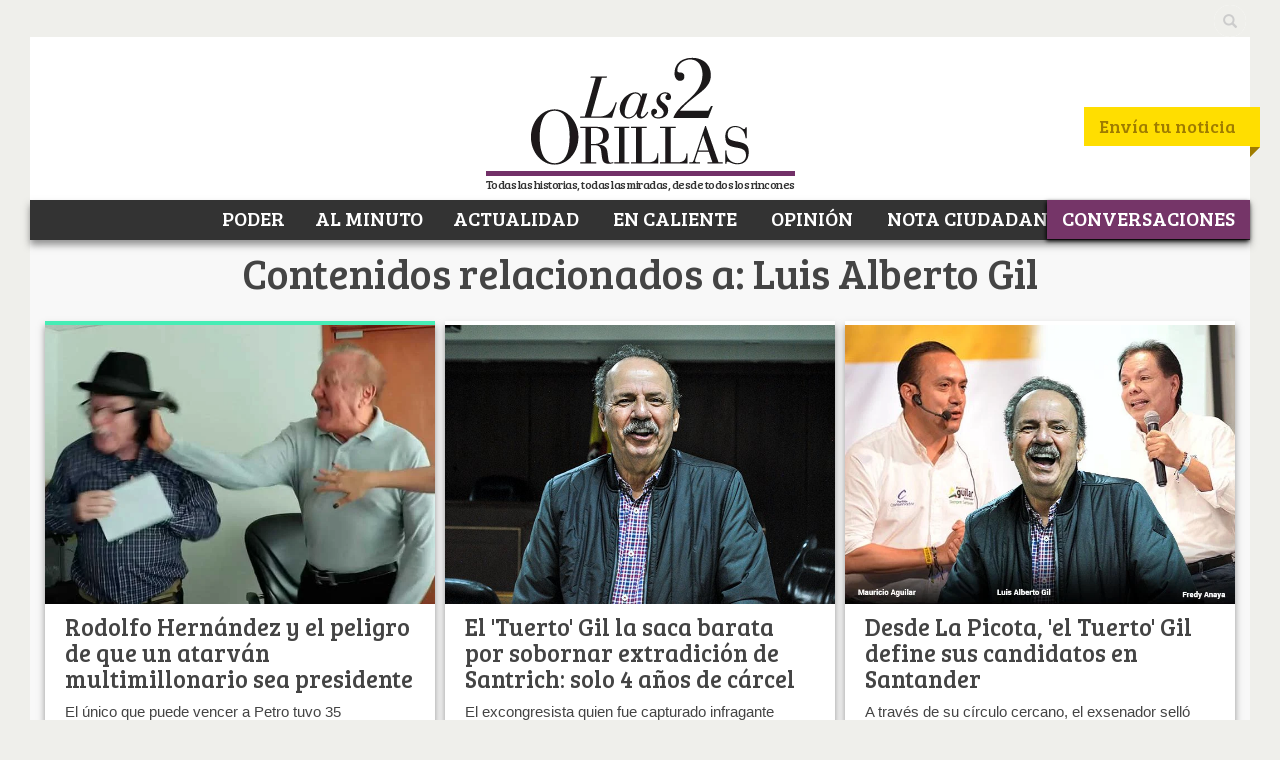

--- FILE ---
content_type: text/plain; charset=UTF-8
request_url: https://at.teads.tv/fpc?analytics_tag_id=PUB_9412&tfpvi=&gdpr_status=22&gdpr_reason=220&gdpr_consent=&ccpa_consent=&shared_ids=&sv=d656f4a&
body_size: -86
content:
ZGNhM2JkZTItMTQxOS00YzllLTk4ZDEtYzYzYzZmMTVmMWU5Iy00LTE=